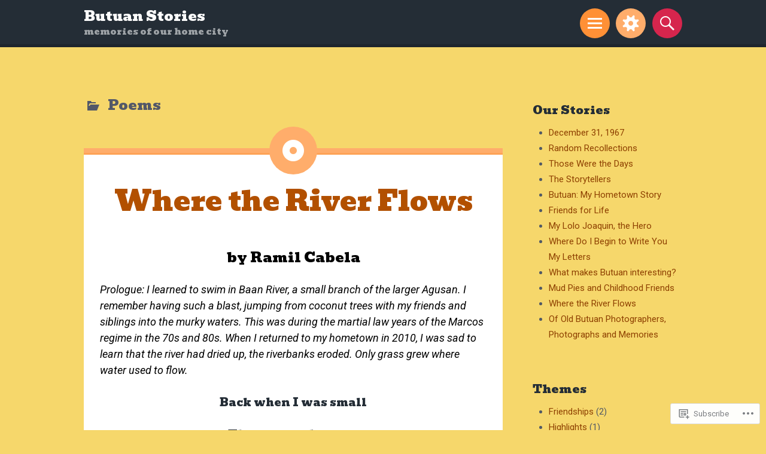

--- FILE ---
content_type: text/html; charset=UTF-8
request_url: https://butuanstories.com/category/poems/
body_size: 18230
content:
<!DOCTYPE html>
<html lang="en">
<head>
<meta charset="UTF-8">
<meta name="viewport" content="width=device-width, initial-scale=1">
<link rel="profile" href="http://gmpg.org/xfn/11">
<link rel="pingback" href="https://butuanstories.com/xmlrpc.php">

<title>Poems &#8211; Butuan Stories</title>
<script type="text/javascript">
  WebFontConfig = {"google":{"families":["Bevan:r:latin,latin-ext","Roboto:r,i,b,bi:latin,latin-ext"]},"api_url":"https:\/\/fonts-api.wp.com\/css"};
  (function() {
    var wf = document.createElement('script');
    wf.src = '/wp-content/plugins/custom-fonts/js/webfont.js';
    wf.type = 'text/javascript';
    wf.async = 'true';
    var s = document.getElementsByTagName('script')[0];
    s.parentNode.insertBefore(wf, s);
	})();
</script><style id="jetpack-custom-fonts-css">.wf-active body{font-family:"Roboto",sans-serif}.wf-active button, .wf-active input, .wf-active select, .wf-active textarea{font-family:"Roboto",sans-serif}.wf-active h1{font-family:"Bevan",sans-serif;font-style:normal;font-weight:400}.wf-active .site-title{font-style:normal;font-weight:400}.wf-active .site-description{font-family:"Bevan",sans-serif;font-style:normal;font-weight:400}.wf-active h2{font-family:"Bevan",sans-serif;font-style:normal;font-weight:400}.wf-active h3{font-family:"Bevan",sans-serif;font-style:normal;font-weight:400}.wf-active h4{font-family:"Bevan",sans-serif;font-style:normal;font-weight:400}.wf-active h5{font-family:"Bevan",sans-serif;font-style:normal;font-weight:400}.wf-active h6{font-family:"Bevan",sans-serif;font-style:normal;font-weight:400}.wf-active h1{font-style:normal;font-weight:400}.wf-active h2{font-style:normal;font-weight:400}.wf-active h3{font-style:normal;font-weight:400}.wf-active h4{font-style:normal;font-weight:400}.wf-active h5{font-style:normal;font-weight:400}.wf-active h6{font-style:normal;font-weight:400}.wf-active blockquote{font-family:"Bevan",sans-serif;font-style:normal;font-weight:400}.wf-active blockquote blockquote{font-style:normal;font-weight:400}</style>
<meta name='robots' content='max-image-preview:large' />

<!-- Async WordPress.com Remote Login -->
<script id="wpcom_remote_login_js">
var wpcom_remote_login_extra_auth = '';
function wpcom_remote_login_remove_dom_node_id( element_id ) {
	var dom_node = document.getElementById( element_id );
	if ( dom_node ) { dom_node.parentNode.removeChild( dom_node ); }
}
function wpcom_remote_login_remove_dom_node_classes( class_name ) {
	var dom_nodes = document.querySelectorAll( '.' + class_name );
	for ( var i = 0; i < dom_nodes.length; i++ ) {
		dom_nodes[ i ].parentNode.removeChild( dom_nodes[ i ] );
	}
}
function wpcom_remote_login_final_cleanup() {
	wpcom_remote_login_remove_dom_node_classes( "wpcom_remote_login_msg" );
	wpcom_remote_login_remove_dom_node_id( "wpcom_remote_login_key" );
	wpcom_remote_login_remove_dom_node_id( "wpcom_remote_login_validate" );
	wpcom_remote_login_remove_dom_node_id( "wpcom_remote_login_js" );
	wpcom_remote_login_remove_dom_node_id( "wpcom_request_access_iframe" );
	wpcom_remote_login_remove_dom_node_id( "wpcom_request_access_styles" );
}

// Watch for messages back from the remote login
window.addEventListener( "message", function( e ) {
	if ( e.origin === "https://r-login.wordpress.com" ) {
		var data = {};
		try {
			data = JSON.parse( e.data );
		} catch( e ) {
			wpcom_remote_login_final_cleanup();
			return;
		}

		if ( data.msg === 'LOGIN' ) {
			// Clean up the login check iframe
			wpcom_remote_login_remove_dom_node_id( "wpcom_remote_login_key" );

			var id_regex = new RegExp( /^[0-9]+$/ );
			var token_regex = new RegExp( /^.*|.*|.*$/ );
			if (
				token_regex.test( data.token )
				&& id_regex.test( data.wpcomid )
			) {
				// We have everything we need to ask for a login
				var script = document.createElement( "script" );
				script.setAttribute( "id", "wpcom_remote_login_validate" );
				script.src = '/remote-login.php?wpcom_remote_login=validate'
					+ '&wpcomid=' + data.wpcomid
					+ '&token=' + encodeURIComponent( data.token )
					+ '&host=' + window.location.protocol
					+ '//' + window.location.hostname
					+ '&postid=2'
					+ '&is_singular=';
				document.body.appendChild( script );
			}

			return;
		}

		// Safari ITP, not logged in, so redirect
		if ( data.msg === 'LOGIN-REDIRECT' ) {
			window.location = 'https://wordpress.com/log-in?redirect_to=' + window.location.href;
			return;
		}

		// Safari ITP, storage access failed, remove the request
		if ( data.msg === 'LOGIN-REMOVE' ) {
			var css_zap = 'html { -webkit-transition: margin-top 1s; transition: margin-top 1s; } /* 9001 */ html { margin-top: 0 !important; } * html body { margin-top: 0 !important; } @media screen and ( max-width: 782px ) { html { margin-top: 0 !important; } * html body { margin-top: 0 !important; } }';
			var style_zap = document.createElement( 'style' );
			style_zap.type = 'text/css';
			style_zap.appendChild( document.createTextNode( css_zap ) );
			document.body.appendChild( style_zap );

			var e = document.getElementById( 'wpcom_request_access_iframe' );
			e.parentNode.removeChild( e );

			document.cookie = 'wordpress_com_login_access=denied; path=/; max-age=31536000';

			return;
		}

		// Safari ITP
		if ( data.msg === 'REQUEST_ACCESS' ) {
			console.log( 'request access: safari' );

			// Check ITP iframe enable/disable knob
			if ( wpcom_remote_login_extra_auth !== 'safari_itp_iframe' ) {
				return;
			}

			// If we are in a "private window" there is no ITP.
			var private_window = false;
			try {
				var opendb = window.openDatabase( null, null, null, null );
			} catch( e ) {
				private_window = true;
			}

			if ( private_window ) {
				console.log( 'private window' );
				return;
			}

			var iframe = document.createElement( 'iframe' );
			iframe.id = 'wpcom_request_access_iframe';
			iframe.setAttribute( 'scrolling', 'no' );
			iframe.setAttribute( 'sandbox', 'allow-storage-access-by-user-activation allow-scripts allow-same-origin allow-top-navigation-by-user-activation' );
			iframe.src = 'https://r-login.wordpress.com/remote-login.php?wpcom_remote_login=request_access&origin=' + encodeURIComponent( data.origin ) + '&wpcomid=' + encodeURIComponent( data.wpcomid );

			var css = 'html { -webkit-transition: margin-top 1s; transition: margin-top 1s; } /* 9001 */ html { margin-top: 46px !important; } * html body { margin-top: 46px !important; } @media screen and ( max-width: 660px ) { html { margin-top: 71px !important; } * html body { margin-top: 71px !important; } #wpcom_request_access_iframe { display: block; height: 71px !important; } } #wpcom_request_access_iframe { border: 0px; height: 46px; position: fixed; top: 0; left: 0; width: 100%; min-width: 100%; z-index: 99999; background: #23282d; } ';

			var style = document.createElement( 'style' );
			style.type = 'text/css';
			style.id = 'wpcom_request_access_styles';
			style.appendChild( document.createTextNode( css ) );
			document.body.appendChild( style );

			document.body.appendChild( iframe );
		}

		if ( data.msg === 'DONE' ) {
			wpcom_remote_login_final_cleanup();
		}
	}
}, false );

// Inject the remote login iframe after the page has had a chance to load
// more critical resources
window.addEventListener( "DOMContentLoaded", function( e ) {
	var iframe = document.createElement( "iframe" );
	iframe.style.display = "none";
	iframe.setAttribute( "scrolling", "no" );
	iframe.setAttribute( "id", "wpcom_remote_login_key" );
	iframe.src = "https://r-login.wordpress.com/remote-login.php"
		+ "?wpcom_remote_login=key"
		+ "&origin=aHR0cHM6Ly9idXR1YW5zdG9yaWVzLmNvbQ%3D%3D"
		+ "&wpcomid=88910796"
		+ "&time=" + Math.floor( Date.now() / 1000 );
	document.body.appendChild( iframe );
}, false );
</script>
<link rel='dns-prefetch' href='//s0.wp.com' />
<link rel="alternate" type="application/rss+xml" title="Butuan Stories &raquo; Feed" href="https://butuanstories.com/feed/" />
<link rel="alternate" type="application/rss+xml" title="Butuan Stories &raquo; Comments Feed" href="https://butuanstories.com/comments/feed/" />
<link rel="alternate" type="application/rss+xml" title="Butuan Stories &raquo; Poems Category Feed" href="https://butuanstories.com/category/poems/feed/" />
	<script type="text/javascript">
		/* <![CDATA[ */
		function addLoadEvent(func) {
			var oldonload = window.onload;
			if (typeof window.onload != 'function') {
				window.onload = func;
			} else {
				window.onload = function () {
					oldonload();
					func();
				}
			}
		}
		/* ]]> */
	</script>
	<style id='wp-emoji-styles-inline-css'>

	img.wp-smiley, img.emoji {
		display: inline !important;
		border: none !important;
		box-shadow: none !important;
		height: 1em !important;
		width: 1em !important;
		margin: 0 0.07em !important;
		vertical-align: -0.1em !important;
		background: none !important;
		padding: 0 !important;
	}
/*# sourceURL=wp-emoji-styles-inline-css */
</style>
<link crossorigin='anonymous' rel='stylesheet' id='all-css-2-1' href='/wp-content/plugins/gutenberg-core/v22.2.0/build/styles/block-library/style.css?m=1764855221i&cssminify=yes' type='text/css' media='all' />
<style id='wp-block-library-inline-css'>
.has-text-align-justify {
	text-align:justify;
}
.has-text-align-justify{text-align:justify;}

/*# sourceURL=wp-block-library-inline-css */
</style><style id='global-styles-inline-css'>
:root{--wp--preset--aspect-ratio--square: 1;--wp--preset--aspect-ratio--4-3: 4/3;--wp--preset--aspect-ratio--3-4: 3/4;--wp--preset--aspect-ratio--3-2: 3/2;--wp--preset--aspect-ratio--2-3: 2/3;--wp--preset--aspect-ratio--16-9: 16/9;--wp--preset--aspect-ratio--9-16: 9/16;--wp--preset--color--black: #000000;--wp--preset--color--cyan-bluish-gray: #abb8c3;--wp--preset--color--white: #ffffff;--wp--preset--color--pale-pink: #f78da7;--wp--preset--color--vivid-red: #cf2e2e;--wp--preset--color--luminous-vivid-orange: #ff6900;--wp--preset--color--luminous-vivid-amber: #fcb900;--wp--preset--color--light-green-cyan: #7bdcb5;--wp--preset--color--vivid-green-cyan: #00d084;--wp--preset--color--pale-cyan-blue: #8ed1fc;--wp--preset--color--vivid-cyan-blue: #0693e3;--wp--preset--color--vivid-purple: #9b51e0;--wp--preset--gradient--vivid-cyan-blue-to-vivid-purple: linear-gradient(135deg,rgb(6,147,227) 0%,rgb(155,81,224) 100%);--wp--preset--gradient--light-green-cyan-to-vivid-green-cyan: linear-gradient(135deg,rgb(122,220,180) 0%,rgb(0,208,130) 100%);--wp--preset--gradient--luminous-vivid-amber-to-luminous-vivid-orange: linear-gradient(135deg,rgb(252,185,0) 0%,rgb(255,105,0) 100%);--wp--preset--gradient--luminous-vivid-orange-to-vivid-red: linear-gradient(135deg,rgb(255,105,0) 0%,rgb(207,46,46) 100%);--wp--preset--gradient--very-light-gray-to-cyan-bluish-gray: linear-gradient(135deg,rgb(238,238,238) 0%,rgb(169,184,195) 100%);--wp--preset--gradient--cool-to-warm-spectrum: linear-gradient(135deg,rgb(74,234,220) 0%,rgb(151,120,209) 20%,rgb(207,42,186) 40%,rgb(238,44,130) 60%,rgb(251,105,98) 80%,rgb(254,248,76) 100%);--wp--preset--gradient--blush-light-purple: linear-gradient(135deg,rgb(255,206,236) 0%,rgb(152,150,240) 100%);--wp--preset--gradient--blush-bordeaux: linear-gradient(135deg,rgb(254,205,165) 0%,rgb(254,45,45) 50%,rgb(107,0,62) 100%);--wp--preset--gradient--luminous-dusk: linear-gradient(135deg,rgb(255,203,112) 0%,rgb(199,81,192) 50%,rgb(65,88,208) 100%);--wp--preset--gradient--pale-ocean: linear-gradient(135deg,rgb(255,245,203) 0%,rgb(182,227,212) 50%,rgb(51,167,181) 100%);--wp--preset--gradient--electric-grass: linear-gradient(135deg,rgb(202,248,128) 0%,rgb(113,206,126) 100%);--wp--preset--gradient--midnight: linear-gradient(135deg,rgb(2,3,129) 0%,rgb(40,116,252) 100%);--wp--preset--font-size--small: 13px;--wp--preset--font-size--medium: 20px;--wp--preset--font-size--large: 36px;--wp--preset--font-size--x-large: 42px;--wp--preset--font-family--albert-sans: 'Albert Sans', sans-serif;--wp--preset--font-family--alegreya: Alegreya, serif;--wp--preset--font-family--arvo: Arvo, serif;--wp--preset--font-family--bodoni-moda: 'Bodoni Moda', serif;--wp--preset--font-family--bricolage-grotesque: 'Bricolage Grotesque', sans-serif;--wp--preset--font-family--cabin: Cabin, sans-serif;--wp--preset--font-family--chivo: Chivo, sans-serif;--wp--preset--font-family--commissioner: Commissioner, sans-serif;--wp--preset--font-family--cormorant: Cormorant, serif;--wp--preset--font-family--courier-prime: 'Courier Prime', monospace;--wp--preset--font-family--crimson-pro: 'Crimson Pro', serif;--wp--preset--font-family--dm-mono: 'DM Mono', monospace;--wp--preset--font-family--dm-sans: 'DM Sans', sans-serif;--wp--preset--font-family--dm-serif-display: 'DM Serif Display', serif;--wp--preset--font-family--domine: Domine, serif;--wp--preset--font-family--eb-garamond: 'EB Garamond', serif;--wp--preset--font-family--epilogue: Epilogue, sans-serif;--wp--preset--font-family--fahkwang: Fahkwang, sans-serif;--wp--preset--font-family--figtree: Figtree, sans-serif;--wp--preset--font-family--fira-sans: 'Fira Sans', sans-serif;--wp--preset--font-family--fjalla-one: 'Fjalla One', sans-serif;--wp--preset--font-family--fraunces: Fraunces, serif;--wp--preset--font-family--gabarito: Gabarito, system-ui;--wp--preset--font-family--ibm-plex-mono: 'IBM Plex Mono', monospace;--wp--preset--font-family--ibm-plex-sans: 'IBM Plex Sans', sans-serif;--wp--preset--font-family--ibarra-real-nova: 'Ibarra Real Nova', serif;--wp--preset--font-family--instrument-serif: 'Instrument Serif', serif;--wp--preset--font-family--inter: Inter, sans-serif;--wp--preset--font-family--josefin-sans: 'Josefin Sans', sans-serif;--wp--preset--font-family--jost: Jost, sans-serif;--wp--preset--font-family--libre-baskerville: 'Libre Baskerville', serif;--wp--preset--font-family--libre-franklin: 'Libre Franklin', sans-serif;--wp--preset--font-family--literata: Literata, serif;--wp--preset--font-family--lora: Lora, serif;--wp--preset--font-family--merriweather: Merriweather, serif;--wp--preset--font-family--montserrat: Montserrat, sans-serif;--wp--preset--font-family--newsreader: Newsreader, serif;--wp--preset--font-family--noto-sans-mono: 'Noto Sans Mono', sans-serif;--wp--preset--font-family--nunito: Nunito, sans-serif;--wp--preset--font-family--open-sans: 'Open Sans', sans-serif;--wp--preset--font-family--overpass: Overpass, sans-serif;--wp--preset--font-family--pt-serif: 'PT Serif', serif;--wp--preset--font-family--petrona: Petrona, serif;--wp--preset--font-family--piazzolla: Piazzolla, serif;--wp--preset--font-family--playfair-display: 'Playfair Display', serif;--wp--preset--font-family--plus-jakarta-sans: 'Plus Jakarta Sans', sans-serif;--wp--preset--font-family--poppins: Poppins, sans-serif;--wp--preset--font-family--raleway: Raleway, sans-serif;--wp--preset--font-family--roboto: Roboto, sans-serif;--wp--preset--font-family--roboto-slab: 'Roboto Slab', serif;--wp--preset--font-family--rubik: Rubik, sans-serif;--wp--preset--font-family--rufina: Rufina, serif;--wp--preset--font-family--sora: Sora, sans-serif;--wp--preset--font-family--source-sans-3: 'Source Sans 3', sans-serif;--wp--preset--font-family--source-serif-4: 'Source Serif 4', serif;--wp--preset--font-family--space-mono: 'Space Mono', monospace;--wp--preset--font-family--syne: Syne, sans-serif;--wp--preset--font-family--texturina: Texturina, serif;--wp--preset--font-family--urbanist: Urbanist, sans-serif;--wp--preset--font-family--work-sans: 'Work Sans', sans-serif;--wp--preset--spacing--20: 0.44rem;--wp--preset--spacing--30: 0.67rem;--wp--preset--spacing--40: 1rem;--wp--preset--spacing--50: 1.5rem;--wp--preset--spacing--60: 2.25rem;--wp--preset--spacing--70: 3.38rem;--wp--preset--spacing--80: 5.06rem;--wp--preset--shadow--natural: 6px 6px 9px rgba(0, 0, 0, 0.2);--wp--preset--shadow--deep: 12px 12px 50px rgba(0, 0, 0, 0.4);--wp--preset--shadow--sharp: 6px 6px 0px rgba(0, 0, 0, 0.2);--wp--preset--shadow--outlined: 6px 6px 0px -3px rgb(255, 255, 255), 6px 6px rgb(0, 0, 0);--wp--preset--shadow--crisp: 6px 6px 0px rgb(0, 0, 0);}:where(.is-layout-flex){gap: 0.5em;}:where(.is-layout-grid){gap: 0.5em;}body .is-layout-flex{display: flex;}.is-layout-flex{flex-wrap: wrap;align-items: center;}.is-layout-flex > :is(*, div){margin: 0;}body .is-layout-grid{display: grid;}.is-layout-grid > :is(*, div){margin: 0;}:where(.wp-block-columns.is-layout-flex){gap: 2em;}:where(.wp-block-columns.is-layout-grid){gap: 2em;}:where(.wp-block-post-template.is-layout-flex){gap: 1.25em;}:where(.wp-block-post-template.is-layout-grid){gap: 1.25em;}.has-black-color{color: var(--wp--preset--color--black) !important;}.has-cyan-bluish-gray-color{color: var(--wp--preset--color--cyan-bluish-gray) !important;}.has-white-color{color: var(--wp--preset--color--white) !important;}.has-pale-pink-color{color: var(--wp--preset--color--pale-pink) !important;}.has-vivid-red-color{color: var(--wp--preset--color--vivid-red) !important;}.has-luminous-vivid-orange-color{color: var(--wp--preset--color--luminous-vivid-orange) !important;}.has-luminous-vivid-amber-color{color: var(--wp--preset--color--luminous-vivid-amber) !important;}.has-light-green-cyan-color{color: var(--wp--preset--color--light-green-cyan) !important;}.has-vivid-green-cyan-color{color: var(--wp--preset--color--vivid-green-cyan) !important;}.has-pale-cyan-blue-color{color: var(--wp--preset--color--pale-cyan-blue) !important;}.has-vivid-cyan-blue-color{color: var(--wp--preset--color--vivid-cyan-blue) !important;}.has-vivid-purple-color{color: var(--wp--preset--color--vivid-purple) !important;}.has-black-background-color{background-color: var(--wp--preset--color--black) !important;}.has-cyan-bluish-gray-background-color{background-color: var(--wp--preset--color--cyan-bluish-gray) !important;}.has-white-background-color{background-color: var(--wp--preset--color--white) !important;}.has-pale-pink-background-color{background-color: var(--wp--preset--color--pale-pink) !important;}.has-vivid-red-background-color{background-color: var(--wp--preset--color--vivid-red) !important;}.has-luminous-vivid-orange-background-color{background-color: var(--wp--preset--color--luminous-vivid-orange) !important;}.has-luminous-vivid-amber-background-color{background-color: var(--wp--preset--color--luminous-vivid-amber) !important;}.has-light-green-cyan-background-color{background-color: var(--wp--preset--color--light-green-cyan) !important;}.has-vivid-green-cyan-background-color{background-color: var(--wp--preset--color--vivid-green-cyan) !important;}.has-pale-cyan-blue-background-color{background-color: var(--wp--preset--color--pale-cyan-blue) !important;}.has-vivid-cyan-blue-background-color{background-color: var(--wp--preset--color--vivid-cyan-blue) !important;}.has-vivid-purple-background-color{background-color: var(--wp--preset--color--vivid-purple) !important;}.has-black-border-color{border-color: var(--wp--preset--color--black) !important;}.has-cyan-bluish-gray-border-color{border-color: var(--wp--preset--color--cyan-bluish-gray) !important;}.has-white-border-color{border-color: var(--wp--preset--color--white) !important;}.has-pale-pink-border-color{border-color: var(--wp--preset--color--pale-pink) !important;}.has-vivid-red-border-color{border-color: var(--wp--preset--color--vivid-red) !important;}.has-luminous-vivid-orange-border-color{border-color: var(--wp--preset--color--luminous-vivid-orange) !important;}.has-luminous-vivid-amber-border-color{border-color: var(--wp--preset--color--luminous-vivid-amber) !important;}.has-light-green-cyan-border-color{border-color: var(--wp--preset--color--light-green-cyan) !important;}.has-vivid-green-cyan-border-color{border-color: var(--wp--preset--color--vivid-green-cyan) !important;}.has-pale-cyan-blue-border-color{border-color: var(--wp--preset--color--pale-cyan-blue) !important;}.has-vivid-cyan-blue-border-color{border-color: var(--wp--preset--color--vivid-cyan-blue) !important;}.has-vivid-purple-border-color{border-color: var(--wp--preset--color--vivid-purple) !important;}.has-vivid-cyan-blue-to-vivid-purple-gradient-background{background: var(--wp--preset--gradient--vivid-cyan-blue-to-vivid-purple) !important;}.has-light-green-cyan-to-vivid-green-cyan-gradient-background{background: var(--wp--preset--gradient--light-green-cyan-to-vivid-green-cyan) !important;}.has-luminous-vivid-amber-to-luminous-vivid-orange-gradient-background{background: var(--wp--preset--gradient--luminous-vivid-amber-to-luminous-vivid-orange) !important;}.has-luminous-vivid-orange-to-vivid-red-gradient-background{background: var(--wp--preset--gradient--luminous-vivid-orange-to-vivid-red) !important;}.has-very-light-gray-to-cyan-bluish-gray-gradient-background{background: var(--wp--preset--gradient--very-light-gray-to-cyan-bluish-gray) !important;}.has-cool-to-warm-spectrum-gradient-background{background: var(--wp--preset--gradient--cool-to-warm-spectrum) !important;}.has-blush-light-purple-gradient-background{background: var(--wp--preset--gradient--blush-light-purple) !important;}.has-blush-bordeaux-gradient-background{background: var(--wp--preset--gradient--blush-bordeaux) !important;}.has-luminous-dusk-gradient-background{background: var(--wp--preset--gradient--luminous-dusk) !important;}.has-pale-ocean-gradient-background{background: var(--wp--preset--gradient--pale-ocean) !important;}.has-electric-grass-gradient-background{background: var(--wp--preset--gradient--electric-grass) !important;}.has-midnight-gradient-background{background: var(--wp--preset--gradient--midnight) !important;}.has-small-font-size{font-size: var(--wp--preset--font-size--small) !important;}.has-medium-font-size{font-size: var(--wp--preset--font-size--medium) !important;}.has-large-font-size{font-size: var(--wp--preset--font-size--large) !important;}.has-x-large-font-size{font-size: var(--wp--preset--font-size--x-large) !important;}.has-albert-sans-font-family{font-family: var(--wp--preset--font-family--albert-sans) !important;}.has-alegreya-font-family{font-family: var(--wp--preset--font-family--alegreya) !important;}.has-arvo-font-family{font-family: var(--wp--preset--font-family--arvo) !important;}.has-bodoni-moda-font-family{font-family: var(--wp--preset--font-family--bodoni-moda) !important;}.has-bricolage-grotesque-font-family{font-family: var(--wp--preset--font-family--bricolage-grotesque) !important;}.has-cabin-font-family{font-family: var(--wp--preset--font-family--cabin) !important;}.has-chivo-font-family{font-family: var(--wp--preset--font-family--chivo) !important;}.has-commissioner-font-family{font-family: var(--wp--preset--font-family--commissioner) !important;}.has-cormorant-font-family{font-family: var(--wp--preset--font-family--cormorant) !important;}.has-courier-prime-font-family{font-family: var(--wp--preset--font-family--courier-prime) !important;}.has-crimson-pro-font-family{font-family: var(--wp--preset--font-family--crimson-pro) !important;}.has-dm-mono-font-family{font-family: var(--wp--preset--font-family--dm-mono) !important;}.has-dm-sans-font-family{font-family: var(--wp--preset--font-family--dm-sans) !important;}.has-dm-serif-display-font-family{font-family: var(--wp--preset--font-family--dm-serif-display) !important;}.has-domine-font-family{font-family: var(--wp--preset--font-family--domine) !important;}.has-eb-garamond-font-family{font-family: var(--wp--preset--font-family--eb-garamond) !important;}.has-epilogue-font-family{font-family: var(--wp--preset--font-family--epilogue) !important;}.has-fahkwang-font-family{font-family: var(--wp--preset--font-family--fahkwang) !important;}.has-figtree-font-family{font-family: var(--wp--preset--font-family--figtree) !important;}.has-fira-sans-font-family{font-family: var(--wp--preset--font-family--fira-sans) !important;}.has-fjalla-one-font-family{font-family: var(--wp--preset--font-family--fjalla-one) !important;}.has-fraunces-font-family{font-family: var(--wp--preset--font-family--fraunces) !important;}.has-gabarito-font-family{font-family: var(--wp--preset--font-family--gabarito) !important;}.has-ibm-plex-mono-font-family{font-family: var(--wp--preset--font-family--ibm-plex-mono) !important;}.has-ibm-plex-sans-font-family{font-family: var(--wp--preset--font-family--ibm-plex-sans) !important;}.has-ibarra-real-nova-font-family{font-family: var(--wp--preset--font-family--ibarra-real-nova) !important;}.has-instrument-serif-font-family{font-family: var(--wp--preset--font-family--instrument-serif) !important;}.has-inter-font-family{font-family: var(--wp--preset--font-family--inter) !important;}.has-josefin-sans-font-family{font-family: var(--wp--preset--font-family--josefin-sans) !important;}.has-jost-font-family{font-family: var(--wp--preset--font-family--jost) !important;}.has-libre-baskerville-font-family{font-family: var(--wp--preset--font-family--libre-baskerville) !important;}.has-libre-franklin-font-family{font-family: var(--wp--preset--font-family--libre-franklin) !important;}.has-literata-font-family{font-family: var(--wp--preset--font-family--literata) !important;}.has-lora-font-family{font-family: var(--wp--preset--font-family--lora) !important;}.has-merriweather-font-family{font-family: var(--wp--preset--font-family--merriweather) !important;}.has-montserrat-font-family{font-family: var(--wp--preset--font-family--montserrat) !important;}.has-newsreader-font-family{font-family: var(--wp--preset--font-family--newsreader) !important;}.has-noto-sans-mono-font-family{font-family: var(--wp--preset--font-family--noto-sans-mono) !important;}.has-nunito-font-family{font-family: var(--wp--preset--font-family--nunito) !important;}.has-open-sans-font-family{font-family: var(--wp--preset--font-family--open-sans) !important;}.has-overpass-font-family{font-family: var(--wp--preset--font-family--overpass) !important;}.has-pt-serif-font-family{font-family: var(--wp--preset--font-family--pt-serif) !important;}.has-petrona-font-family{font-family: var(--wp--preset--font-family--petrona) !important;}.has-piazzolla-font-family{font-family: var(--wp--preset--font-family--piazzolla) !important;}.has-playfair-display-font-family{font-family: var(--wp--preset--font-family--playfair-display) !important;}.has-plus-jakarta-sans-font-family{font-family: var(--wp--preset--font-family--plus-jakarta-sans) !important;}.has-poppins-font-family{font-family: var(--wp--preset--font-family--poppins) !important;}.has-raleway-font-family{font-family: var(--wp--preset--font-family--raleway) !important;}.has-roboto-font-family{font-family: var(--wp--preset--font-family--roboto) !important;}.has-roboto-slab-font-family{font-family: var(--wp--preset--font-family--roboto-slab) !important;}.has-rubik-font-family{font-family: var(--wp--preset--font-family--rubik) !important;}.has-rufina-font-family{font-family: var(--wp--preset--font-family--rufina) !important;}.has-sora-font-family{font-family: var(--wp--preset--font-family--sora) !important;}.has-source-sans-3-font-family{font-family: var(--wp--preset--font-family--source-sans-3) !important;}.has-source-serif-4-font-family{font-family: var(--wp--preset--font-family--source-serif-4) !important;}.has-space-mono-font-family{font-family: var(--wp--preset--font-family--space-mono) !important;}.has-syne-font-family{font-family: var(--wp--preset--font-family--syne) !important;}.has-texturina-font-family{font-family: var(--wp--preset--font-family--texturina) !important;}.has-urbanist-font-family{font-family: var(--wp--preset--font-family--urbanist) !important;}.has-work-sans-font-family{font-family: var(--wp--preset--font-family--work-sans) !important;}
/*# sourceURL=global-styles-inline-css */
</style>

<style id='classic-theme-styles-inline-css'>
/*! This file is auto-generated */
.wp-block-button__link{color:#fff;background-color:#32373c;border-radius:9999px;box-shadow:none;text-decoration:none;padding:calc(.667em + 2px) calc(1.333em + 2px);font-size:1.125em}.wp-block-file__button{background:#32373c;color:#fff;text-decoration:none}
/*# sourceURL=/wp-includes/css/classic-themes.min.css */
</style>
<link crossorigin='anonymous' rel='stylesheet' id='all-css-4-1' href='/_static/??-eJyNkFtOAzEMRTeEx5rSUvhALKVKUhPc5qXYoWL3uICgCDTwY/la9/[base64]&cssminify=yes' type='text/css' media='all' />
<link crossorigin='anonymous' rel='stylesheet' id='print-css-5-1' href='/wp-content/mu-plugins/global-print/global-print.css?m=1465851035i&cssminify=yes' type='text/css' media='print' />
<style id='jetpack-global-styles-frontend-style-inline-css'>
:root { --font-headings: unset; --font-base: unset; --font-headings-default: -apple-system,BlinkMacSystemFont,"Segoe UI",Roboto,Oxygen-Sans,Ubuntu,Cantarell,"Helvetica Neue",sans-serif; --font-base-default: -apple-system,BlinkMacSystemFont,"Segoe UI",Roboto,Oxygen-Sans,Ubuntu,Cantarell,"Helvetica Neue",sans-serif;}
/*# sourceURL=jetpack-global-styles-frontend-style-inline-css */
</style>
<link crossorigin='anonymous' rel='stylesheet' id='all-css-8-1' href='/wp-content/themes/h4/global.css?m=1420737423i&cssminify=yes' type='text/css' media='all' />
<script type="text/javascript" id="wpcom-actionbar-placeholder-js-extra">
/* <![CDATA[ */
var actionbardata = {"siteID":"88910796","postID":"0","siteURL":"https://butuanstories.com","xhrURL":"https://butuanstories.com/wp-admin/admin-ajax.php","nonce":"a1fa0fa1af","isLoggedIn":"","statusMessage":"","subsEmailDefault":"instantly","proxyScriptUrl":"https://s0.wp.com/wp-content/js/wpcom-proxy-request.js?m=1513050504i&amp;ver=20211021","i18n":{"followedText":"New posts from this site will now appear in your \u003Ca href=\"https://wordpress.com/reader\"\u003EReader\u003C/a\u003E","foldBar":"Collapse this bar","unfoldBar":"Expand this bar","shortLinkCopied":"Shortlink copied to clipboard."}};
//# sourceURL=wpcom-actionbar-placeholder-js-extra
/* ]]> */
</script>
<script type="text/javascript" id="jetpack-mu-wpcom-settings-js-before">
/* <![CDATA[ */
var JETPACK_MU_WPCOM_SETTINGS = {"assetsUrl":"https://s0.wp.com/wp-content/mu-plugins/jetpack-mu-wpcom-plugin/sun/jetpack_vendor/automattic/jetpack-mu-wpcom/src/build/"};
//# sourceURL=jetpack-mu-wpcom-settings-js-before
/* ]]> */
</script>
<script crossorigin='anonymous' type='text/javascript'  src='/_static/??-eJzTLy/QTc7PK0nNK9HPKtYvyinRLSjKr6jUyyrW0QfKZeYl55SmpBaDJLMKS1OLKqGUXm5mHkFFurmZ6UWJJalQxfa5tobmRgamxgZmFpZZACbyLJI='></script>
<script type="text/javascript" id="rlt-proxy-js-after">
/* <![CDATA[ */
	rltInitialize( {"token":null,"iframeOrigins":["https:\/\/widgets.wp.com"]} );
//# sourceURL=rlt-proxy-js-after
/* ]]> */
</script>
<link rel="EditURI" type="application/rsd+xml" title="RSD" href="https://butuanstories.wordpress.com/xmlrpc.php?rsd" />
<meta name="generator" content="WordPress.com" />

<!-- Jetpack Open Graph Tags -->
<meta property="og:type" content="website" />
<meta property="og:title" content="Poems &#8211; Butuan Stories" />
<meta property="og:url" content="https://butuanstories.com/category/poems/" />
<meta property="og:site_name" content="Butuan Stories" />
<meta property="og:image" content="https://s0.wp.com/i/blank.jpg?m=1383295312i" />
<meta property="og:image:width" content="200" />
<meta property="og:image:height" content="200" />
<meta property="og:image:alt" content="" />
<meta property="og:locale" content="en_US" />

<!-- End Jetpack Open Graph Tags -->
<link rel="shortcut icon" type="image/x-icon" href="https://s0.wp.com/i/favicon.ico?m=1713425267i" sizes="16x16 24x24 32x32 48x48" />
<link rel="icon" type="image/x-icon" href="https://s0.wp.com/i/favicon.ico?m=1713425267i" sizes="16x16 24x24 32x32 48x48" />
<link rel="apple-touch-icon" href="https://s0.wp.com/i/webclip.png?m=1713868326i" />
<link rel='openid.server' href='https://butuanstories.com/?openidserver=1' />
<link rel='openid.delegate' href='https://butuanstories.com/' />
<link rel="search" type="application/opensearchdescription+xml" href="https://butuanstories.com/osd.xml" title="Butuan Stories" />
<link rel="search" type="application/opensearchdescription+xml" href="https://s1.wp.com/opensearch.xml" title="WordPress.com" />
<meta name="theme-color" content="#f6d76b" />
<style type="text/css">.recentcomments a{display:inline !important;padding:0 !important;margin:0 !important;}</style>		<style type="text/css">
			.recentcomments a {
				display: inline !important;
				padding: 0 !important;
				margin: 0 !important;
			}

			table.recentcommentsavatartop img.avatar, table.recentcommentsavatarend img.avatar {
				border: 0px;
				margin: 0;
			}

			table.recentcommentsavatartop a, table.recentcommentsavatarend a {
				border: 0px !important;
				background-color: transparent !important;
			}

			td.recentcommentsavatarend, td.recentcommentsavatartop {
				padding: 0px 0px 1px 0px;
				margin: 0px;
			}

			td.recentcommentstextend {
				border: none !important;
				padding: 0px 0px 2px 10px;
			}

			.rtl td.recentcommentstextend {
				padding: 0px 10px 2px 0px;
			}

			td.recentcommentstexttop {
				border: none;
				padding: 0px 0px 0px 10px;
			}

			.rtl td.recentcommentstexttop {
				padding: 0px 10px 0px 0px;
			}
		</style>
		<meta name="description" content="Posts about Poems written by butuanstories" />
<style type="text/css" id="custom-background-css">
body.custom-background { background-color: #f6d76b; }
</style>
	<style type="text/css" id="custom-colors-css">	div#respond,
	.comment-respond:after {
		border: 0 none !important;
	}
body { color: #656E7F;}
#secondary .widget { color: #515965;}
.page-title,.comments-title { color: #535868;}
.entry-meta, .entry-meta a, .entry-meta a:visited, .entry-meta a:hover, .pingback .edit-link, .pingback .edit-link:visited, .pingback .edit-link:hover, .trackback .edit-link, .trackback .edit-link:visited, .trackback .edit-link:hover, #cancel-comment-reply-link, #cancel-comment-reply-link:visited, #cancel-comment-reply-link:hover, .reply, .reply:visited, .reply:hover { color: #9BA2AF;}
h1,h2,h3,h4,h5,h6 { color: #242D36;}
#secondary .widget h1,#secondary .widget h2,#secondary .widget h3,#secondary .widget h4,#secondary .widget h5,#secondary .widget h6,.widget-title { color: #242D36;}
#tertiary .widget { color: #3A3A3A;}
.main-navigation a, .main-navigation a:visited,.main-navigation a:hover { color: #3A3A3A;}
.main-navigation ul ul a,.main-navigation ul ul a:hover,.main-navigation ul ul a:visited { color: #FFFFFF;}
.main-navigation .current_page_item > a, .main-navigation .current-menu-item > a,.main-navigation .current_page_item > a:visited, .main-navigation .current-menu-item > a:visited { color: #3A3A3A;}
.main-navigation ul .current_page_item > a, .main-navigation ul .current-menu-item > a { color: #FFFFFF;}
.panel .widget-area,.panel .widget-area .widget a,.panel .widget-area .widget .widget-title { color: #3A3A3A;}
.site-title a, .site-title a:visited { color: #FFFFFF;}
.site-footer a, .site-footer a:visited, .site-footer a:hover { color: #FFFFFF;}
.hentry.format-video:before,.hentry.format-audio:before { color: #FFFFFF;}
.hentry.format-link:before,.toggles #search-toggle:before,.panel#search-toggle-nav { color: #FFFFFF;}
.toggles #menu-toggle:before,.hentry:before,.page-links a:hover span.active-link,.page-links span.active-link,.panel#sidebar-toggle-nav,.page-links a span.active-link,.toggles #sidebar-toggle:before,.hentry.format-gallery:before, .hentry.format-aside:before { color: #FFFFFF;}
.toggles #social-links-toggle:before,.panel#social-links-toggle-nav,.hentry.sticky:before, .hentry.format-image:before { color: #FFFFFF;}
body { background-color: #F6D76B;}
#infinite-footer { background-color: #F6D76B;}
.panel#social-links-toggle-nav { background-color: #FF5475;}
.toggles #social-links-toggle:before { background-color: #FF5475;}
.panel#social-links-toggle-nav,.hentry.sticky:after, .hentry.format-image:after { border-color: #FF325B;}
.hentry.sticky, .hentry.format-image { border-color: #FF5475;}
.social-links a:before { color: #FF5475;}
.hentry.sticky:before, .hentry.format-image:before { background-color: #FF5475;}
.hentry.format-video:before,.hentry.format-audio:before { background-color: #FDEBA9;}
.hentry.format-video,.hentry.format-audio { border-color: #FDEBA9;}
.hentry.format-video:after,.hentry.format-audio:after { border-color: #FCE591;}
.comment-body,.comment-author .avatar-wrapper,.author-archives-header,.author-archives-img { border-color: #FDEBA9;}
.comment-body:after,.author-info:after { border-color: #FCE591;}
.site-content [class*="post-navigation"] a:before { background-color: #FDEBA9;}
.page-links a span.active-link,.toggles #sidebar-toggle:before,.hentry.format-gallery:before, .hentry.format-aside:before { background-color: #FFAD6B;}
.panel#sidebar-toggle-nav { background-color: #FFAD6B;}
.panel#sidebar-toggle-nav { border-color: #FEA256;}
.hentry.format-gallery, .hentry.format-aside { border-color: #FFAD6B;}
.hentry.format-gallery:after, .hentry.format-aside:after { border-color: #FEA256;}
.bypostauthor > .comment-body:after,.panel#menu-toggle-nav { border-color: #FF8928;}
.hentry { border-color: #FF9036;}
.milestone-countdown, .milestone-message { border-color: #FF9036;}
.panel#menu-toggle-nav { background-color: #FF9036;}
.hentry:after { border-color: #FF8928;}
.bypostauthor > .comment-body { border-color: #FF9036;}
.bypostauthor > .comment-body .comment-author:first-of-type .avatar-wrapper { border-color: #FF9036;}
.toggles #menu-toggle:before,.hentry:before,.page-links a:hover span.active-link,.page-links span.active-link { background-color: #FF9036;}
.entry-title { color: #B25000;}
a, a:visited,.entry-title a, .entry-title a:visited { color: #B25000;}
a:hover, a:focus, a:active { color: #B25000;}
#secondary .widget a { color: #8E4000;}
.comment-navigation a,.comment-navigation a:visited,.comment-navigation a:hover,.comment-navigation a:active,.comment-navigation a:focus { color: #8E4000;}
.hentry.format-link { border-color: #D6254D;}
.hentry.format-link:before,.toggles #search-toggle:before { background-color: #D6254D;}
.hentry.format-link:after { border-color: #C82248;}
.panel#search-toggle-nav { background-color: #D6254D;}
.panel#search-toggle-nav { border-color: #C82248;}
</style>
</head>

<body class="archive category category-poems category-423 custom-background wp-theme-pubsorbet customizer-styles-applied right-sidebar widgets-hidden jetpack-reblog-enabled custom-colors">
<div id="page" class="hfeed site">
		<header id="masthead" class="site-header" role="banner">
				<div class="site-header-wrapper">
			<div class="site-branding">
				<h1 class="site-title"><a href="https://butuanstories.com/" rel="home">Butuan Stories</a></h1>
				<h2 class="site-description">memories of our home city</h2>
			</div>

			<div class="toggles">
				<div id="menu-toggle" class="toggle" title="Menu"><span class="screen-reader-text">Menu</span></div>
									<div id="sidebar-toggle" class="toggle" title="Widgets"><span class="screen-reader-text">Widgets</span></div>
												<div id="search-toggle" class="toggle" title="Search"><span class="screen-reader-text">Search</span></div>
			</div>
		</div>
	</header><!-- #masthead -->
	<div id="menu-toggle-nav" class="panel">
		<nav id="site-navigation" class="main-navigation" role="navigation">
			<a class="skip-link screen-reader-text" href="#content">Skip to content</a>

			<div class="menu"><ul>
<li ><a href="https://butuanstories.com/">Home</a></li><li class="page_item page-item-64"><a href="https://butuanstories.com/contact-us/">Contact Us</a></li>
<li class="page_item page-item-134"><a href="https://butuanstories.com/storytellers-3/">Our Storytellers</a></li>
</ul></div>
		</nav><!-- #site-navigation -->
	</div>
				<div id="sidebar-toggle-nav" class="panel">
	<div class="widget-areas">
		<div class="widget-area">
			<aside id="search-3" class="widget widget_search"><form role="search" method="get" class="search-form" action="https://butuanstories.com/">
	<label>
		<span class="screen-reader-text">Search for:</span>
		<input type="search" class="search-field" placeholder="Search &hellip;" value="" name="s">
	</label>
	<input type="submit" class="search-submit" value="Search">
</form>
</aside>
		<aside id="recent-posts-3" class="widget widget_recent_entries">
		<h1 class="widget-title">Recent Posts</h1>
		<ul>
											<li>
					<a href="https://butuanstories.com/2020/12/08/december-31-1967/">December 31, 1967</a>
									</li>
											<li>
					<a href="https://butuanstories.com/2015/06/22/random-recollections/">Random Recollections</a>
									</li>
											<li>
					<a href="https://butuanstories.com/2015/05/27/those-were-the-days/">Those Were the&nbsp;Days</a>
									</li>
											<li>
					<a href="https://butuanstories.com/2015/05/26/the-storytellers/">The Storytellers</a>
									</li>
											<li>
					<a href="https://butuanstories.com/2015/05/23/butuan-my-hometown-story/">Butuan: My Hometown&nbsp;Story</a>
									</li>
					</ul>

		</aside><aside id="recent-comments-3" class="widget widget_recent_comments"><h1 class="widget-title">Recent Comments</h1>				<table class="recentcommentsavatar" cellspacing="0" cellpadding="0" border="0">
					<tr><td title="Gene Gayon" class="recentcommentsavatartop" style="height:48px; width:48px;"><img referrerpolicy="no-referrer" alt='Gene Gayon&#039;s avatar' src='https://0.gravatar.com/avatar/68e600abdcb1c8d08939264feb06cb480a2435b742c94d7fe89d0b49c164abc4?s=48&#038;d=identicon&#038;r=G' srcset='https://0.gravatar.com/avatar/68e600abdcb1c8d08939264feb06cb480a2435b742c94d7fe89d0b49c164abc4?s=48&#038;d=identicon&#038;r=G 1x, https://0.gravatar.com/avatar/68e600abdcb1c8d08939264feb06cb480a2435b742c94d7fe89d0b49c164abc4?s=72&#038;d=identicon&#038;r=G 1.5x, https://0.gravatar.com/avatar/68e600abdcb1c8d08939264feb06cb480a2435b742c94d7fe89d0b49c164abc4?s=96&#038;d=identicon&#038;r=G 2x, https://0.gravatar.com/avatar/68e600abdcb1c8d08939264feb06cb480a2435b742c94d7fe89d0b49c164abc4?s=144&#038;d=identicon&#038;r=G 3x, https://0.gravatar.com/avatar/68e600abdcb1c8d08939264feb06cb480a2435b742c94d7fe89d0b49c164abc4?s=192&#038;d=identicon&#038;r=G 4x' class='avatar avatar-48' height='48' width='48' loading='lazy' decoding='async' /></td><td class="recentcommentstexttop" style="">Gene Gayon on <a href="https://butuanstories.com/2015/04/08/photographs-and-memories/comment-page-1/#comment-52">Of Old Butuan Photographers, P&hellip;</a></td></tr><tr><td title="Jasper Caesar" class="recentcommentsavatarend" style="height:48px; width:48px;"><a href="http://jaspercaesar.blogspot.com" rel="nofollow"><img referrerpolicy="no-referrer" alt='Jasper Caesar&#039;s avatar' src='https://2.gravatar.com/avatar/51e0aea6ac4eef826821097e39df5f4470ced9d86ff2d6e6395fb9860071717a?s=48&#038;d=identicon&#038;r=G' srcset='https://2.gravatar.com/avatar/51e0aea6ac4eef826821097e39df5f4470ced9d86ff2d6e6395fb9860071717a?s=48&#038;d=identicon&#038;r=G 1x, https://2.gravatar.com/avatar/51e0aea6ac4eef826821097e39df5f4470ced9d86ff2d6e6395fb9860071717a?s=72&#038;d=identicon&#038;r=G 1.5x, https://2.gravatar.com/avatar/51e0aea6ac4eef826821097e39df5f4470ced9d86ff2d6e6395fb9860071717a?s=96&#038;d=identicon&#038;r=G 2x, https://2.gravatar.com/avatar/51e0aea6ac4eef826821097e39df5f4470ced9d86ff2d6e6395fb9860071717a?s=144&#038;d=identicon&#038;r=G 3x, https://2.gravatar.com/avatar/51e0aea6ac4eef826821097e39df5f4470ced9d86ff2d6e6395fb9860071717a?s=192&#038;d=identicon&#038;r=G 4x' class='avatar avatar-48' height='48' width='48' loading='lazy' decoding='async' /></a></td><td class="recentcommentstextend" style=""><a href="http://jaspercaesar.blogspot.com" rel="nofollow">Jasper Caesar</a> on <a href="https://butuanstories.com/2015/05/19/where-do-i-begin/comment-page-1/#comment-42">Where Do I Begin to Write You&hellip;</a></td></tr><tr><td title="tere" class="recentcommentsavatarend" style="height:48px; width:48px;"><img referrerpolicy="no-referrer" alt='tere&#039;s avatar' src='https://0.gravatar.com/avatar/6f4e81447c2b438e2a8d075e3409ff3267ff983fba6f7483862cc06594ab06ce?s=48&#038;d=identicon&#038;r=G' srcset='https://0.gravatar.com/avatar/6f4e81447c2b438e2a8d075e3409ff3267ff983fba6f7483862cc06594ab06ce?s=48&#038;d=identicon&#038;r=G 1x, https://0.gravatar.com/avatar/6f4e81447c2b438e2a8d075e3409ff3267ff983fba6f7483862cc06594ab06ce?s=72&#038;d=identicon&#038;r=G 1.5x, https://0.gravatar.com/avatar/6f4e81447c2b438e2a8d075e3409ff3267ff983fba6f7483862cc06594ab06ce?s=96&#038;d=identicon&#038;r=G 2x, https://0.gravatar.com/avatar/6f4e81447c2b438e2a8d075e3409ff3267ff983fba6f7483862cc06594ab06ce?s=144&#038;d=identicon&#038;r=G 3x, https://0.gravatar.com/avatar/6f4e81447c2b438e2a8d075e3409ff3267ff983fba6f7483862cc06594ab06ce?s=192&#038;d=identicon&#038;r=G 4x' class='avatar avatar-48' height='48' width='48' loading='lazy' decoding='async' /></td><td class="recentcommentstextend" style="">tere on <a href="https://butuanstories.com/2015/05/19/where-do-i-begin/comment-page-1/#comment-20">Where Do I Begin to Write You&hellip;</a></td></tr><tr><td title="Jasper Caesar" class="recentcommentsavatarend" style="height:48px; width:48px;"><a href="http://jaspercaesar.blogspot.com" rel="nofollow"><img referrerpolicy="no-referrer" alt='Jasper Caesar&#039;s avatar' src='https://2.gravatar.com/avatar/51e0aea6ac4eef826821097e39df5f4470ced9d86ff2d6e6395fb9860071717a?s=48&#038;d=identicon&#038;r=G' srcset='https://2.gravatar.com/avatar/51e0aea6ac4eef826821097e39df5f4470ced9d86ff2d6e6395fb9860071717a?s=48&#038;d=identicon&#038;r=G 1x, https://2.gravatar.com/avatar/51e0aea6ac4eef826821097e39df5f4470ced9d86ff2d6e6395fb9860071717a?s=72&#038;d=identicon&#038;r=G 1.5x, https://2.gravatar.com/avatar/51e0aea6ac4eef826821097e39df5f4470ced9d86ff2d6e6395fb9860071717a?s=96&#038;d=identicon&#038;r=G 2x, https://2.gravatar.com/avatar/51e0aea6ac4eef826821097e39df5f4470ced9d86ff2d6e6395fb9860071717a?s=144&#038;d=identicon&#038;r=G 3x, https://2.gravatar.com/avatar/51e0aea6ac4eef826821097e39df5f4470ced9d86ff2d6e6395fb9860071717a?s=192&#038;d=identicon&#038;r=G 4x' class='avatar avatar-48' height='48' width='48' loading='lazy' decoding='async' /></a></td><td class="recentcommentstextend" style=""><a href="http://jaspercaesar.blogspot.com" rel="nofollow">Jasper Caesar</a> on <a href="https://butuanstories.com/2015/05/19/where-do-i-begin/comment-page-1/#comment-19">Where Do I Begin to Write You&hellip;</a></td></tr><tr><td title="Jasper Caesar" class="recentcommentsavatarend" style="height:48px; width:48px;"><a href="http://jaspercaesar.blogspot.com" rel="nofollow"><img referrerpolicy="no-referrer" alt='Jasper Caesar&#039;s avatar' src='https://2.gravatar.com/avatar/51e0aea6ac4eef826821097e39df5f4470ced9d86ff2d6e6395fb9860071717a?s=48&#038;d=identicon&#038;r=G' srcset='https://2.gravatar.com/avatar/51e0aea6ac4eef826821097e39df5f4470ced9d86ff2d6e6395fb9860071717a?s=48&#038;d=identicon&#038;r=G 1x, https://2.gravatar.com/avatar/51e0aea6ac4eef826821097e39df5f4470ced9d86ff2d6e6395fb9860071717a?s=72&#038;d=identicon&#038;r=G 1.5x, https://2.gravatar.com/avatar/51e0aea6ac4eef826821097e39df5f4470ced9d86ff2d6e6395fb9860071717a?s=96&#038;d=identicon&#038;r=G 2x, https://2.gravatar.com/avatar/51e0aea6ac4eef826821097e39df5f4470ced9d86ff2d6e6395fb9860071717a?s=144&#038;d=identicon&#038;r=G 3x, https://2.gravatar.com/avatar/51e0aea6ac4eef826821097e39df5f4470ced9d86ff2d6e6395fb9860071717a?s=192&#038;d=identicon&#038;r=G 4x' class='avatar avatar-48' height='48' width='48' loading='lazy' decoding='async' /></a></td><td class="recentcommentstextend" style=""><a href="http://jaspercaesar.blogspot.com" rel="nofollow">Jasper Caesar</a> on <a href="https://butuanstories.com/2015/05/19/where-do-i-begin/comment-page-1/#comment-18">Where Do I Begin to Write You&hellip;</a></td></tr>				</table>
				</aside><aside id="archives-3" class="widget widget_archive"><h1 class="widget-title">Archives</h1>
			<ul>
					<li><a href='https://butuanstories.com/2020/12/'>December 2020</a></li>
	<li><a href='https://butuanstories.com/2015/06/'>June 2015</a></li>
	<li><a href='https://butuanstories.com/2015/05/'>May 2015</a></li>
	<li><a href='https://butuanstories.com/2015/04/'>April 2015</a></li>
			</ul>

			</aside><aside id="categories-3" class="widget widget_categories"><h1 class="widget-title">Categories</h1>
			<ul>
					<li class="cat-item cat-item-14724"><a href="https://butuanstories.com/category/friendships/">Friendships</a>
</li>
	<li class="cat-item cat-item-16817"><a href="https://butuanstories.com/category/highlights/">Highlights</a>
</li>
	<li class="cat-item cat-item-3869"><a href="https://butuanstories.com/category/memories/">Memories</a>
</li>
	<li class="cat-item cat-item-423 current-cat"><a aria-current="page" href="https://butuanstories.com/category/poems/">Poems</a>
</li>
	<li class="cat-item cat-item-169177028"><a href="https://butuanstories.com/category/story-catchers/">Story Catchers</a>
</li>
	<li class="cat-item cat-item-1"><a href="https://butuanstories.com/category/uncategorized/">Uncategorized</a>
</li>
			</ul>

			</aside><aside id="meta-3" class="widget widget_meta"><h1 class="widget-title">Meta</h1>
		<ul>
			<li><a class="click-register" href="https://wordpress.com/start?ref=wplogin">Create account</a></li>			<li><a href="https://butuanstories.wordpress.com/wp-login.php">Log in</a></li>
			<li><a href="https://butuanstories.com/feed/">Entries feed</a></li>
			<li><a href="https://butuanstories.com/comments/feed/">Comments feed</a></li>

			<li><a href="https://wordpress.com/" title="Powered by WordPress, state-of-the-art semantic personal publishing platform.">WordPress.com</a></li>
		</ul>

		</aside>		</div>
		<div class="widget-area">
					</div>
		<div class="widget-area">
					</div>
	</div>
</div>		<div id="search-toggle-nav" class="panel">
		<div class="search-wrapper">
			<form role="search" method="get" class="search-form" action="https://butuanstories.com/">
	<label>
		<span class="screen-reader-text">Search for:</span>
		<input type="search" class="search-field" placeholder="Search &hellip;" value="" name="s">
	</label>
	<input type="submit" class="search-submit" value="Search">
</form>
		</div>
	</div>
	<div id="content" class="site-content">

	<section id="primary" class="content-area">
		<main id="main" class="site-main" role="main">

		
			<header class="page-header">
				<h1 class="page-title">
					Poems				</h1>
											</header><!-- .page-header -->

						
				
<article id="post-2" class="post-2 post type-post status-publish format-aside hentry category-poems tag-ramil-cabela post_format-post-format-aside">
			<a class="entry-format" href="https://butuanstories.com/type/aside/" title="All Aside posts"><span class="screen-reader-text">Aside</span></a>
		<header class="entry-header">
		<h1 class="entry-title"><a href="https://butuanstories.com/2015/04/08/where-the-river-flows/" rel="bookmark">Where the River&nbsp;Flows</a></h1>	</header><!-- .entry-header -->

		<div class="entry-content">
		<h3 style="text-align:center;"><span style="color:#000000;">by Ramil Cabela</span></h3>
<p><span style="color:#000000;"><em>Prologue: I learned to swim in Baan River, a small branch of the larger Agusan. I remember having such a blast, jumping from coconut trees with my friends and siblings into the murky waters. This was during the martial law years of the Marcos regime in the 70s and 80s. When I returned to my hometown in 2010, I was sad to learn that the river had dried up, the riverbanks eroded. Only grass grew where water used to flow.</em></span></p>
<h5 style="text-align:center;">Back when I was small</h5>
<h5 style="text-align:center;">There flowed a river</h5>
<h5 style="text-align:center;">Between my small town</h5>
<h5 style="text-align:center;">My town called Ba-an</h5>
<h5 style="text-align:center;">And the town next to the sun.</h5>
<h5 style="text-align:center;"></h5>
<h5 style="text-align:center;">The river that flowed</h5>
<h5 style="text-align:center;">Small Daughter River</h5>
<h5 style="text-align:center;">Came from big river</h5>
<h5 style="text-align:center;">Mother river she</h5>
<h5 style="text-align:center;">That flowed into mighty sea.</h5>
<h5 style="text-align:center;">Sometimes she was green</h5>
<h5 style="text-align:center;">When kissed by the sun</h5>
<h5 style="text-align:center;">Sometimes she was brown</h5>
<h5 style="text-align:center;">When the rain came down</h5>
<h5 style="text-align:center;">Daily flowed she with no frown.</h5>
<h5 style="text-align:center;">Li’l rive was happy</h5>
<h5 style="text-align:center;">From water lily</h5>
<h5 style="text-align:center;">To water lily</h5>
<h5 style="text-align:center;">That floated on her</h5>
<h5 style="text-align:center;">Daily flowed they with fervor.</h5>
<h5 style="text-align:center;">North from where winds blew</h5>
<h5 style="text-align:center;">‘Neath the sky so blue</h5>
<h5 style="text-align:center;">Li’l river gave life</h5>
<h5 style="text-align:center;">To town torn by strife</h5>
<h5 style="text-align:center;">By dictator and his wife.</h5>
<h5 style="text-align:center;"></h5>
<h5 style="text-align:center;">River pulsed with town</h5>
<h5 style="text-align:center;">As women came down</h5>
<h5 style="text-align:center;">Dirty clothes they washed</h5>
<h5 style="text-align:center;">As town’s children swam</h5>
<h5 style="text-align:center;">Into river unabashed.</h5>
<h5 style="text-align:center;">There we swam daily</h5>
<h5 style="text-align:center;">There we swam freely</h5>
<h5 style="text-align:center;">The afternoon sun</h5>
<h5 style="text-align:center;">Toasted our brown skin</h5>
<h5 style="text-align:center;">Please tell no one where we’ve been.</h5>
<h5 style="text-align:center;">From coconut tree</h5>
<h5 style="text-align:center;">To coconut tree</h5>
<h5 style="text-align:center;">There we jumped with glee</h5>
<h5 style="text-align:center;">Into the river</h5>
<h5 style="text-align:center;">Of our dreams where we were free.</h5>
<h5 style="text-align:center;">Li’l freedoms enjoyed</h5>
<h5 style="text-align:center;">River filled the void</h5>
<h5 style="text-align:center;">In hearts of people</h5>
<h5 style="text-align:center;">Their daily struggle</h5>
<h5 style="text-align:center;">Washed in stream strong yet gentle.</h5>
<h5 style="text-align:center;">Behind li’l freedom</h5>
<h5 style="text-align:center;">There was a dark cloud</h5>
<h5 style="text-align:center;">Dictator’s kingdom</h5>
<h5 style="text-align:center;">Dispatched robbery</h5>
<h5 style="text-align:center;">Pillaging his own country.</h5>
<h5 style="text-align:center;">He who hid the truth</h5>
<h5 style="text-align:center;">Robbed us of our youth</h5>
<h5 style="text-align:center;">Wealth of the nation</h5>
<h5 style="text-align:center;">Plundered, no vision</h5>
<h5 style="text-align:center;">For future generation.</h5>
<h5 style="text-align:center;">One day, people rose</h5>
<h5 style="text-align:center;">To the streets they came</h5>
<h5 style="text-align:center;">To express their woes</h5>
<h5 style="text-align:center;">Tired of this game</h5>
<h5 style="text-align:center;">From dictator and his dame.</h5>
<h5 style="text-align:center;">People power grew</h5>
<h5 style="text-align:center;">Reaching soaring height</h5>
<h5 style="text-align:center;">Nothing he can do</h5>
<h5 style="text-align:center;">Even with his might</h5>
<h5 style="text-align:center;">Dictator fled into night.</h5>
<h5 style="text-align:center;">Yes, he’s gone, he’s gone.</h5>
<h5 style="text-align:center;">We can dream again</h5>
<h5 style="text-align:center;">A nation with one</h5>
<h5 style="text-align:center;">Hope for tomorrow</h5>
<h5 style="text-align:center;">Beautiful as river flow.</h5>
<h5 style="text-align:center;">Many years have passed</h5>
<h5 style="text-align:center;">Many moonshines cast</h5>
<h5 style="text-align:center;">Now I come looking</h5>
<h5 style="text-align:center;">For little river</h5>
<h5 style="text-align:center;">Freedom, hope in its yearning.</h5>
<h5 style="text-align:center;">Rive, where are you now?</h5>
<h5 style="text-align:center;">Could find you no more</h5>
<h5 style="text-align:center;">Where I found you before</h5>
<h5 style="text-align:center;">Still I yearn to be</h5>
<h5 style="text-align:center;">Swimming, dreaming, proud and free.</h5>
<h5 style="text-align:center;">How come I just find</h5>
<h5 style="text-align:center;">Li’l river in mind?</h5>
<h5 style="text-align:center;">Empty river where</h5>
<h5 style="text-align:center;">Phantom shadows share</h5>
<h5 style="text-align:center;">My friends swim no longer there.</h5>
<h5 style="text-align:center;">Where do I go now?</h5>
<h5 style="text-align:center;">To flow in your stream</h5>
<h5 style="text-align:center;">To dream the same dream</h5>
<h5 style="text-align:center;">And if you asked me</h5>
<h5 style="text-align:center;">My true answer would still be.</h5>
<h5 style="text-align:center;"></h5>
<h5 style="text-align:center;">Yes, I’d like to go</h5>
<h5 style="text-align:center;">Where the river flows.</h5>
<h5 style="text-align:center;">Yes, I’d like to go</h5>
<h5 style="text-align:center;">Where the river flows.</h5>
<h5 style="text-align:center;">Where the river flows.</h5>
<h2 style="text-align:center;">♠ <span style="color:#ff0000;">♠</span> ♠ <span style="color:#ff0000;">♠</span></h2>
			</div><!-- .entry-content -->
	
	<footer class="entry-meta">
		<span class="post-date"><a href="https://butuanstories.com/2015/04/08/where-the-river-flows/" title="1:34 pm" rel="bookmark"><time class="entry-date" datetime="2015-04-08T13:34:43+08:00">April 8, 2015</time></a></span><span class="byline"><span class="author vcard"><a class="url fn n" href="https://butuanstories.com/author/butuanstories/" title="View all posts by butuanstories" rel="author">butuanstories</a></span></span>		
			<span class="tags-links"><a href="https://butuanstories.com/tag/ramil-cabela/" rel="tag">Ramil Cabela</a></span>		
				<span class="comments-link"><a href="https://butuanstories.com/2015/04/08/where-the-river-flows/#respond">Leave a comment</a></span>
		
			</footer><!-- .entry-meta -->
</article><!-- #post-## -->

			
			
		
		</main><!-- #main -->
	</section><!-- #primary -->

	<div id="secondary" class="widget-area" role="complementary">
				
		<aside id="recent-posts-2" class="widget widget_recent_entries">
		<h1 class="widget-title">Our Stories</h1>
		<ul>
											<li>
					<a href="https://butuanstories.com/2020/12/08/december-31-1967/">December 31, 1967</a>
									</li>
											<li>
					<a href="https://butuanstories.com/2015/06/22/random-recollections/">Random Recollections</a>
									</li>
											<li>
					<a href="https://butuanstories.com/2015/05/27/those-were-the-days/">Those Were the&nbsp;Days</a>
									</li>
											<li>
					<a href="https://butuanstories.com/2015/05/26/the-storytellers/">The Storytellers</a>
									</li>
											<li>
					<a href="https://butuanstories.com/2015/05/23/butuan-my-hometown-story/">Butuan: My Hometown&nbsp;Story</a>
									</li>
											<li>
					<a href="https://butuanstories.com/2015/05/19/friends-for-life/">Friends for Life</a>
									</li>
											<li>
					<a href="https://butuanstories.com/2015/05/19/my-lolo-joaquin/">My Lolo Joaquin, the&nbsp;Hero</a>
									</li>
											<li>
					<a href="https://butuanstories.com/2015/05/19/where-do-i-begin/">Where Do I Begin to Write You My&nbsp;Letters</a>
									</li>
											<li>
					<a href="https://butuanstories.com/2015/04/24/what-makes-butuan-interesting/">What makes Butuan&nbsp;interesting?</a>
									</li>
											<li>
					<a href="https://butuanstories.com/2015/04/08/of-mud-pies-and-childhood-friends/">Mud Pies and Childhood&nbsp;Friends</a>
									</li>
											<li>
					<a href="https://butuanstories.com/2015/04/08/where-the-river-flows/">Where the River&nbsp;Flows</a>
									</li>
											<li>
					<a href="https://butuanstories.com/2015/04/08/photographs-and-memories/">Of Old Butuan Photographers, Photographs and&nbsp;Memories</a>
									</li>
					</ul>

		</aside><aside id="categories-2" class="widget widget_categories"><h1 class="widget-title">Themes</h1>
			<ul>
					<li class="cat-item cat-item-14724"><a href="https://butuanstories.com/category/friendships/">Friendships</a> (2)
</li>
	<li class="cat-item cat-item-16817"><a href="https://butuanstories.com/category/highlights/">Highlights</a> (1)
</li>
	<li class="cat-item cat-item-3869"><a href="https://butuanstories.com/category/memories/">Memories</a> (5)
</li>
	<li class="cat-item cat-item-423 current-cat"><a aria-current="page" href="https://butuanstories.com/category/poems/">Poems</a> (1)
</li>
	<li class="cat-item cat-item-169177028"><a href="https://butuanstories.com/category/story-catchers/">Story Catchers</a> (1)
</li>
	<li class="cat-item cat-item-1"><a href="https://butuanstories.com/category/uncategorized/">Uncategorized</a> (2)
</li>
			</ul>

			</aside><aside id="archives-2" class="widget widget_archive"><h1 class="widget-title">Archives</h1>
			<ul>
					<li><a href='https://butuanstories.com/2020/12/'>December 2020</a>&nbsp;(1)</li>
	<li><a href='https://butuanstories.com/2015/06/'>June 2015</a>&nbsp;(1)</li>
	<li><a href='https://butuanstories.com/2015/05/'>May 2015</a>&nbsp;(6)</li>
	<li><a href='https://butuanstories.com/2015/04/'>April 2015</a>&nbsp;(4)</li>
			</ul>

			</aside><aside id="recent-comments-2" class="widget widget_recent_comments"><h1 class="widget-title">Recent Comments</h1>				<table class="recentcommentsavatar" cellspacing="0" cellpadding="0" border="0">
					<tr><td title="Gene Gayon" class="recentcommentsavatartop" style="height:48px; width:48px;"><img referrerpolicy="no-referrer" alt='Gene Gayon&#039;s avatar' src='https://0.gravatar.com/avatar/68e600abdcb1c8d08939264feb06cb480a2435b742c94d7fe89d0b49c164abc4?s=48&#038;d=identicon&#038;r=G' srcset='https://0.gravatar.com/avatar/68e600abdcb1c8d08939264feb06cb480a2435b742c94d7fe89d0b49c164abc4?s=48&#038;d=identicon&#038;r=G 1x, https://0.gravatar.com/avatar/68e600abdcb1c8d08939264feb06cb480a2435b742c94d7fe89d0b49c164abc4?s=72&#038;d=identicon&#038;r=G 1.5x, https://0.gravatar.com/avatar/68e600abdcb1c8d08939264feb06cb480a2435b742c94d7fe89d0b49c164abc4?s=96&#038;d=identicon&#038;r=G 2x, https://0.gravatar.com/avatar/68e600abdcb1c8d08939264feb06cb480a2435b742c94d7fe89d0b49c164abc4?s=144&#038;d=identicon&#038;r=G 3x, https://0.gravatar.com/avatar/68e600abdcb1c8d08939264feb06cb480a2435b742c94d7fe89d0b49c164abc4?s=192&#038;d=identicon&#038;r=G 4x' class='avatar avatar-48' height='48' width='48' loading='lazy' decoding='async' /></td><td class="recentcommentstexttop" style="">Gene Gayon on <a href="https://butuanstories.com/2015/04/08/photographs-and-memories/comment-page-1/#comment-52">Of Old Butuan Photographers, P&hellip;</a></td></tr><tr><td title="Jasper Caesar" class="recentcommentsavatarend" style="height:48px; width:48px;"><a href="http://jaspercaesar.blogspot.com" rel="nofollow"><img referrerpolicy="no-referrer" alt='Jasper Caesar&#039;s avatar' src='https://2.gravatar.com/avatar/51e0aea6ac4eef826821097e39df5f4470ced9d86ff2d6e6395fb9860071717a?s=48&#038;d=identicon&#038;r=G' srcset='https://2.gravatar.com/avatar/51e0aea6ac4eef826821097e39df5f4470ced9d86ff2d6e6395fb9860071717a?s=48&#038;d=identicon&#038;r=G 1x, https://2.gravatar.com/avatar/51e0aea6ac4eef826821097e39df5f4470ced9d86ff2d6e6395fb9860071717a?s=72&#038;d=identicon&#038;r=G 1.5x, https://2.gravatar.com/avatar/51e0aea6ac4eef826821097e39df5f4470ced9d86ff2d6e6395fb9860071717a?s=96&#038;d=identicon&#038;r=G 2x, https://2.gravatar.com/avatar/51e0aea6ac4eef826821097e39df5f4470ced9d86ff2d6e6395fb9860071717a?s=144&#038;d=identicon&#038;r=G 3x, https://2.gravatar.com/avatar/51e0aea6ac4eef826821097e39df5f4470ced9d86ff2d6e6395fb9860071717a?s=192&#038;d=identicon&#038;r=G 4x' class='avatar avatar-48' height='48' width='48' loading='lazy' decoding='async' /></a></td><td class="recentcommentstextend" style=""><a href="http://jaspercaesar.blogspot.com" rel="nofollow">Jasper Caesar</a> on <a href="https://butuanstories.com/2015/05/19/where-do-i-begin/comment-page-1/#comment-42">Where Do I Begin to Write You&hellip;</a></td></tr><tr><td title="tere" class="recentcommentsavatarend" style="height:48px; width:48px;"><img referrerpolicy="no-referrer" alt='tere&#039;s avatar' src='https://0.gravatar.com/avatar/6f4e81447c2b438e2a8d075e3409ff3267ff983fba6f7483862cc06594ab06ce?s=48&#038;d=identicon&#038;r=G' srcset='https://0.gravatar.com/avatar/6f4e81447c2b438e2a8d075e3409ff3267ff983fba6f7483862cc06594ab06ce?s=48&#038;d=identicon&#038;r=G 1x, https://0.gravatar.com/avatar/6f4e81447c2b438e2a8d075e3409ff3267ff983fba6f7483862cc06594ab06ce?s=72&#038;d=identicon&#038;r=G 1.5x, https://0.gravatar.com/avatar/6f4e81447c2b438e2a8d075e3409ff3267ff983fba6f7483862cc06594ab06ce?s=96&#038;d=identicon&#038;r=G 2x, https://0.gravatar.com/avatar/6f4e81447c2b438e2a8d075e3409ff3267ff983fba6f7483862cc06594ab06ce?s=144&#038;d=identicon&#038;r=G 3x, https://0.gravatar.com/avatar/6f4e81447c2b438e2a8d075e3409ff3267ff983fba6f7483862cc06594ab06ce?s=192&#038;d=identicon&#038;r=G 4x' class='avatar avatar-48' height='48' width='48' loading='lazy' decoding='async' /></td><td class="recentcommentstextend" style="">tere on <a href="https://butuanstories.com/2015/05/19/where-do-i-begin/comment-page-1/#comment-20">Where Do I Begin to Write You&hellip;</a></td></tr><tr><td title="Jasper Caesar" class="recentcommentsavatarend" style="height:48px; width:48px;"><a href="http://jaspercaesar.blogspot.com" rel="nofollow"><img referrerpolicy="no-referrer" alt='Jasper Caesar&#039;s avatar' src='https://2.gravatar.com/avatar/51e0aea6ac4eef826821097e39df5f4470ced9d86ff2d6e6395fb9860071717a?s=48&#038;d=identicon&#038;r=G' srcset='https://2.gravatar.com/avatar/51e0aea6ac4eef826821097e39df5f4470ced9d86ff2d6e6395fb9860071717a?s=48&#038;d=identicon&#038;r=G 1x, https://2.gravatar.com/avatar/51e0aea6ac4eef826821097e39df5f4470ced9d86ff2d6e6395fb9860071717a?s=72&#038;d=identicon&#038;r=G 1.5x, https://2.gravatar.com/avatar/51e0aea6ac4eef826821097e39df5f4470ced9d86ff2d6e6395fb9860071717a?s=96&#038;d=identicon&#038;r=G 2x, https://2.gravatar.com/avatar/51e0aea6ac4eef826821097e39df5f4470ced9d86ff2d6e6395fb9860071717a?s=144&#038;d=identicon&#038;r=G 3x, https://2.gravatar.com/avatar/51e0aea6ac4eef826821097e39df5f4470ced9d86ff2d6e6395fb9860071717a?s=192&#038;d=identicon&#038;r=G 4x' class='avatar avatar-48' height='48' width='48' loading='lazy' decoding='async' /></a></td><td class="recentcommentstextend" style=""><a href="http://jaspercaesar.blogspot.com" rel="nofollow">Jasper Caesar</a> on <a href="https://butuanstories.com/2015/05/19/where-do-i-begin/comment-page-1/#comment-19">Where Do I Begin to Write You&hellip;</a></td></tr><tr><td title="Jasper Caesar" class="recentcommentsavatarend" style="height:48px; width:48px;"><a href="http://jaspercaesar.blogspot.com" rel="nofollow"><img referrerpolicy="no-referrer" alt='Jasper Caesar&#039;s avatar' src='https://2.gravatar.com/avatar/51e0aea6ac4eef826821097e39df5f4470ced9d86ff2d6e6395fb9860071717a?s=48&#038;d=identicon&#038;r=G' srcset='https://2.gravatar.com/avatar/51e0aea6ac4eef826821097e39df5f4470ced9d86ff2d6e6395fb9860071717a?s=48&#038;d=identicon&#038;r=G 1x, https://2.gravatar.com/avatar/51e0aea6ac4eef826821097e39df5f4470ced9d86ff2d6e6395fb9860071717a?s=72&#038;d=identicon&#038;r=G 1.5x, https://2.gravatar.com/avatar/51e0aea6ac4eef826821097e39df5f4470ced9d86ff2d6e6395fb9860071717a?s=96&#038;d=identicon&#038;r=G 2x, https://2.gravatar.com/avatar/51e0aea6ac4eef826821097e39df5f4470ced9d86ff2d6e6395fb9860071717a?s=144&#038;d=identicon&#038;r=G 3x, https://2.gravatar.com/avatar/51e0aea6ac4eef826821097e39df5f4470ced9d86ff2d6e6395fb9860071717a?s=192&#038;d=identicon&#038;r=G 4x' class='avatar avatar-48' height='48' width='48' loading='lazy' decoding='async' /></a></td><td class="recentcommentstextend" style=""><a href="http://jaspercaesar.blogspot.com" rel="nofollow">Jasper Caesar</a> on <a href="https://butuanstories.com/2015/05/19/where-do-i-begin/comment-page-1/#comment-18">Where Do I Begin to Write You&hellip;</a></td></tr>				</table>
				</aside><aside id="blog-stats-2" class="widget widget_blog-stats"><h1 class="widget-title">Madyaw nga pagkani!</h1>		<ul>
			<li>9,017 hits</li>
		</ul>
		</aside><aside id="search-2" class="widget widget_search"><form role="search" method="get" class="search-form" action="https://butuanstories.com/">
	<label>
		<span class="screen-reader-text">Search for:</span>
		<input type="search" class="search-field" placeholder="Search &hellip;" value="" name="s">
	</label>
	<input type="submit" class="search-submit" value="Search">
</form>
</aside><aside id="meta-2" class="widget widget_meta"><h1 class="widget-title">Meta</h1>
		<ul>
			<li><a class="click-register" href="https://wordpress.com/start?ref=wplogin">Create account</a></li>			<li><a href="https://butuanstories.wordpress.com/wp-login.php">Log in</a></li>
			<li><a href="https://butuanstories.com/feed/">Entries feed</a></li>
			<li><a href="https://butuanstories.com/comments/feed/">Comments feed</a></li>

			<li><a href="https://wordpress.com/" title="Powered by WordPress, state-of-the-art semantic personal publishing platform.">WordPress.com</a></li>
		</ul>

		</aside>	</div><!-- #secondary -->

	</div><!-- #content -->
		<footer id="colophon" class="site-footer" role="contentinfo">
		<div class="site-info">
						<a href="https://wordpress.com/?ref=footer_blog" rel="nofollow">Blog at WordPress.com.</a>
			
					</div><!-- .site-info -->
	</footer><!-- #colophon -->
</div><!-- #page -->

<!--  -->
<script type="speculationrules">
{"prefetch":[{"source":"document","where":{"and":[{"href_matches":"/*"},{"not":{"href_matches":["/wp-*.php","/wp-admin/*","/files/*","/wp-content/*","/wp-content/plugins/*","/wp-content/themes/pub/sorbet/*","/*\\?(.+)"]}},{"not":{"selector_matches":"a[rel~=\"nofollow\"]"}},{"not":{"selector_matches":".no-prefetch, .no-prefetch a"}}]},"eagerness":"conservative"}]}
</script>
<script type="text/javascript" src="//0.gravatar.com/js/hovercards/hovercards.min.js?ver=202602924dcd77a86c6f1d3698ec27fc5da92b28585ddad3ee636c0397cf312193b2a1" id="grofiles-cards-js"></script>
<script type="text/javascript" id="wpgroho-js-extra">
/* <![CDATA[ */
var WPGroHo = {"my_hash":""};
//# sourceURL=wpgroho-js-extra
/* ]]> */
</script>
<script crossorigin='anonymous' type='text/javascript'  src='/wp-content/mu-plugins/gravatar-hovercards/wpgroho.js?m=1610363240i'></script>

	<script>
		// Initialize and attach hovercards to all gravatars
		( function() {
			function init() {
				if ( typeof Gravatar === 'undefined' ) {
					return;
				}

				if ( typeof Gravatar.init !== 'function' ) {
					return;
				}

				Gravatar.profile_cb = function ( hash, id ) {
					WPGroHo.syncProfileData( hash, id );
				};

				Gravatar.my_hash = WPGroHo.my_hash;
				Gravatar.init(
					'body',
					'#wp-admin-bar-my-account',
					{
						i18n: {
							'Edit your profile →': 'Edit your profile →',
							'View profile →': 'View profile →',
							'Contact': 'Contact',
							'Send money': 'Send money',
							'Sorry, we are unable to load this Gravatar profile.': 'Sorry, we are unable to load this Gravatar profile.',
							'Gravatar not found.': 'Gravatar not found.',
							'Too Many Requests.': 'Too Many Requests.',
							'Internal Server Error.': 'Internal Server Error.',
							'Is this you?': 'Is this you?',
							'Claim your free profile.': 'Claim your free profile.',
							'Email': 'Email',
							'Home Phone': 'Home Phone',
							'Work Phone': 'Work Phone',
							'Cell Phone': 'Cell Phone',
							'Contact Form': 'Contact Form',
							'Calendar': 'Calendar',
						},
					}
				);
			}

			if ( document.readyState !== 'loading' ) {
				init();
			} else {
				document.addEventListener( 'DOMContentLoaded', init );
			}
		} )();
	</script>

		<div style="display:none">
	<div class="grofile-hash-map-27e8707c728a0454ff038ffb105b21ce">
	</div>
	<div class="grofile-hash-map-676142395504c3730374e353dc18d783">
	</div>
	<div class="grofile-hash-map-42c3135c33bea69a079df6a060c05bdd">
	</div>
	</div>
		<div id="actionbar" dir="ltr" style="display: none;"
			class="actnbr-pub-sorbet actnbr-has-follow actnbr-has-actions">
		<ul>
								<li class="actnbr-btn actnbr-hidden">
								<a class="actnbr-action actnbr-actn-follow " href="">
			<svg class="gridicon" height="20" width="20" xmlns="http://www.w3.org/2000/svg" viewBox="0 0 20 20"><path clip-rule="evenodd" d="m4 4.5h12v6.5h1.5v-6.5-1.5h-1.5-12-1.5v1.5 10.5c0 1.1046.89543 2 2 2h7v-1.5h-7c-.27614 0-.5-.2239-.5-.5zm10.5 2h-9v1.5h9zm-5 3h-4v1.5h4zm3.5 1.5h-1v1h1zm-1-1.5h-1.5v1.5 1 1.5h1.5 1 1.5v-1.5-1-1.5h-1.5zm-2.5 2.5h-4v1.5h4zm6.5 1.25h1.5v2.25h2.25v1.5h-2.25v2.25h-1.5v-2.25h-2.25v-1.5h2.25z"  fill-rule="evenodd"></path></svg>
			<span>Subscribe</span>
		</a>
		<a class="actnbr-action actnbr-actn-following  no-display" href="">
			<svg class="gridicon" height="20" width="20" xmlns="http://www.w3.org/2000/svg" viewBox="0 0 20 20"><path fill-rule="evenodd" clip-rule="evenodd" d="M16 4.5H4V15C4 15.2761 4.22386 15.5 4.5 15.5H11.5V17H4.5C3.39543 17 2.5 16.1046 2.5 15V4.5V3H4H16H17.5V4.5V12.5H16V4.5ZM5.5 6.5H14.5V8H5.5V6.5ZM5.5 9.5H9.5V11H5.5V9.5ZM12 11H13V12H12V11ZM10.5 9.5H12H13H14.5V11V12V13.5H13H12H10.5V12V11V9.5ZM5.5 12H9.5V13.5H5.5V12Z" fill="#008A20"></path><path class="following-icon-tick" d="M13.5 16L15.5 18L19 14.5" stroke="#008A20" stroke-width="1.5"></path></svg>
			<span>Subscribed</span>
		</a>
							<div class="actnbr-popover tip tip-top-left actnbr-notice" id="follow-bubble">
							<div class="tip-arrow"></div>
							<div class="tip-inner actnbr-follow-bubble">
															<ul>
											<li class="actnbr-sitename">
			<a href="https://butuanstories.com">
				<img loading='lazy' alt='' src='https://s0.wp.com/i/logo/wpcom-gray-white.png?m=1479929237i' srcset='https://s0.wp.com/i/logo/wpcom-gray-white.png 1x' class='avatar avatar-50' height='50' width='50' />				Butuan Stories			</a>
		</li>
										<div class="actnbr-message no-display"></div>
									<form method="post" action="https://subscribe.wordpress.com" accept-charset="utf-8" style="display: none;">
																				<div>
										<input type="email" name="email" placeholder="Enter your email address" class="actnbr-email-field" aria-label="Enter your email address" />
										</div>
										<input type="hidden" name="action" value="subscribe" />
										<input type="hidden" name="blog_id" value="88910796" />
										<input type="hidden" name="source" value="https://butuanstories.com/category/poems/" />
										<input type="hidden" name="sub-type" value="actionbar-follow" />
										<input type="hidden" id="_wpnonce" name="_wpnonce" value="34333764ca" />										<div class="actnbr-button-wrap">
											<button type="submit" value="Sign me up">
												Sign me up											</button>
										</div>
									</form>
									<li class="actnbr-login-nudge">
										<div>
											Already have a WordPress.com account? <a href="https://wordpress.com/log-in?redirect_to=https%3A%2F%2Fr-login.wordpress.com%2Fremote-login.php%3Faction%3Dlink%26back%3Dhttps%253A%252F%252Fbutuanstories.com%252F2015%252F04%252F08%252Fwhere-the-river-flows%252F">Log in now.</a>										</div>
									</li>
								</ul>
															</div>
						</div>
					</li>
							<li class="actnbr-ellipsis actnbr-hidden">
				<svg class="gridicon gridicons-ellipsis" height="24" width="24" xmlns="http://www.w3.org/2000/svg" viewBox="0 0 24 24"><g><path d="M7 12c0 1.104-.896 2-2 2s-2-.896-2-2 .896-2 2-2 2 .896 2 2zm12-2c-1.104 0-2 .896-2 2s.896 2 2 2 2-.896 2-2-.896-2-2-2zm-7 0c-1.104 0-2 .896-2 2s.896 2 2 2 2-.896 2-2-.896-2-2-2z"/></g></svg>				<div class="actnbr-popover tip tip-top-left actnbr-more">
					<div class="tip-arrow"></div>
					<div class="tip-inner">
						<ul>
								<li class="actnbr-sitename">
			<a href="https://butuanstories.com">
				<img loading='lazy' alt='' src='https://s0.wp.com/i/logo/wpcom-gray-white.png?m=1479929237i' srcset='https://s0.wp.com/i/logo/wpcom-gray-white.png 1x' class='avatar avatar-50' height='50' width='50' />				Butuan Stories			</a>
		</li>
								<li class="actnbr-folded-follow">
										<a class="actnbr-action actnbr-actn-follow " href="">
			<svg class="gridicon" height="20" width="20" xmlns="http://www.w3.org/2000/svg" viewBox="0 0 20 20"><path clip-rule="evenodd" d="m4 4.5h12v6.5h1.5v-6.5-1.5h-1.5-12-1.5v1.5 10.5c0 1.1046.89543 2 2 2h7v-1.5h-7c-.27614 0-.5-.2239-.5-.5zm10.5 2h-9v1.5h9zm-5 3h-4v1.5h4zm3.5 1.5h-1v1h1zm-1-1.5h-1.5v1.5 1 1.5h1.5 1 1.5v-1.5-1-1.5h-1.5zm-2.5 2.5h-4v1.5h4zm6.5 1.25h1.5v2.25h2.25v1.5h-2.25v2.25h-1.5v-2.25h-2.25v-1.5h2.25z"  fill-rule="evenodd"></path></svg>
			<span>Subscribe</span>
		</a>
		<a class="actnbr-action actnbr-actn-following  no-display" href="">
			<svg class="gridicon" height="20" width="20" xmlns="http://www.w3.org/2000/svg" viewBox="0 0 20 20"><path fill-rule="evenodd" clip-rule="evenodd" d="M16 4.5H4V15C4 15.2761 4.22386 15.5 4.5 15.5H11.5V17H4.5C3.39543 17 2.5 16.1046 2.5 15V4.5V3H4H16H17.5V4.5V12.5H16V4.5ZM5.5 6.5H14.5V8H5.5V6.5ZM5.5 9.5H9.5V11H5.5V9.5ZM12 11H13V12H12V11ZM10.5 9.5H12H13H14.5V11V12V13.5H13H12H10.5V12V11V9.5ZM5.5 12H9.5V13.5H5.5V12Z" fill="#008A20"></path><path class="following-icon-tick" d="M13.5 16L15.5 18L19 14.5" stroke="#008A20" stroke-width="1.5"></path></svg>
			<span>Subscribed</span>
		</a>
								</li>
														<li class="actnbr-signup"><a href="https://wordpress.com/start/">Sign up</a></li>
							<li class="actnbr-login"><a href="https://wordpress.com/log-in?redirect_to=https%3A%2F%2Fr-login.wordpress.com%2Fremote-login.php%3Faction%3Dlink%26back%3Dhttps%253A%252F%252Fbutuanstories.com%252F2015%252F04%252F08%252Fwhere-the-river-flows%252F">Log in</a></li>
															<li class="flb-report">
									<a href="https://wordpress.com/abuse/?report_url=https://butuanstories.com" target="_blank" rel="noopener noreferrer">
										Report this content									</a>
								</li>
															<li class="actnbr-reader">
									<a href="https://wordpress.com/reader/feeds/35069453">
										View site in Reader									</a>
								</li>
															<li class="actnbr-subs">
									<a href="https://subscribe.wordpress.com/">Manage subscriptions</a>
								</li>
																<li class="actnbr-fold"><a href="">Collapse this bar</a></li>
														</ul>
					</div>
				</div>
			</li>
		</ul>
	</div>
	
<script>
window.addEventListener( "DOMContentLoaded", function( event ) {
	var link = document.createElement( "link" );
	link.href = "/wp-content/mu-plugins/actionbar/actionbar.css?v=20250116";
	link.type = "text/css";
	link.rel = "stylesheet";
	document.head.appendChild( link );

	var script = document.createElement( "script" );
	script.src = "/wp-content/mu-plugins/actionbar/actionbar.js?v=20250204";
	document.body.appendChild( script );
} );
</script>

	
	<script type="text/javascript">
		(function () {
			var wpcom_reblog = {
				source: 'toolbar',

				toggle_reblog_box_flair: function (obj_id, post_id) {

					// Go to site selector. This will redirect to their blog if they only have one.
					const postEndpoint = `https://wordpress.com/post`;

					// Ideally we would use the permalink here, but fortunately this will be replaced with the 
					// post permalink in the editor.
					const originalURL = `${ document.location.href }?page_id=${ post_id }`; 
					
					const url =
						postEndpoint +
						'?url=' +
						encodeURIComponent( originalURL ) +
						'&is_post_share=true' +
						'&v=5';

					const redirect = function () {
						if (
							! window.open( url, '_blank' )
						) {
							location.href = url;
						}
					};

					if ( /Firefox/.test( navigator.userAgent ) ) {
						setTimeout( redirect, 0 );
					} else {
						redirect();
					}
				},
			};

			window.wpcom_reblog = wpcom_reblog;
		})();
	</script>
<script crossorigin='anonymous' type='text/javascript'  src='/_static/??/wp-content/themes/pub/sorbet/js/menus.js,/wp-content/themes/pub/sorbet/js/skip-link-focus-fix.js?m=1496872575j'></script>
<script id="wp-emoji-settings" type="application/json">
{"baseUrl":"https://s0.wp.com/wp-content/mu-plugins/wpcom-smileys/twemoji/2/72x72/","ext":".png","svgUrl":"https://s0.wp.com/wp-content/mu-plugins/wpcom-smileys/twemoji/2/svg/","svgExt":".svg","source":{"concatemoji":"/wp-includes/js/wp-emoji-release.min.js?m=1764078722i&ver=6.9-RC2-61304"}}
</script>
<script type="module">
/* <![CDATA[ */
/*! This file is auto-generated */
const a=JSON.parse(document.getElementById("wp-emoji-settings").textContent),o=(window._wpemojiSettings=a,"wpEmojiSettingsSupports"),s=["flag","emoji"];function i(e){try{var t={supportTests:e,timestamp:(new Date).valueOf()};sessionStorage.setItem(o,JSON.stringify(t))}catch(e){}}function c(e,t,n){e.clearRect(0,0,e.canvas.width,e.canvas.height),e.fillText(t,0,0);t=new Uint32Array(e.getImageData(0,0,e.canvas.width,e.canvas.height).data);e.clearRect(0,0,e.canvas.width,e.canvas.height),e.fillText(n,0,0);const a=new Uint32Array(e.getImageData(0,0,e.canvas.width,e.canvas.height).data);return t.every((e,t)=>e===a[t])}function p(e,t){e.clearRect(0,0,e.canvas.width,e.canvas.height),e.fillText(t,0,0);var n=e.getImageData(16,16,1,1);for(let e=0;e<n.data.length;e++)if(0!==n.data[e])return!1;return!0}function u(e,t,n,a){switch(t){case"flag":return n(e,"\ud83c\udff3\ufe0f\u200d\u26a7\ufe0f","\ud83c\udff3\ufe0f\u200b\u26a7\ufe0f")?!1:!n(e,"\ud83c\udde8\ud83c\uddf6","\ud83c\udde8\u200b\ud83c\uddf6")&&!n(e,"\ud83c\udff4\udb40\udc67\udb40\udc62\udb40\udc65\udb40\udc6e\udb40\udc67\udb40\udc7f","\ud83c\udff4\u200b\udb40\udc67\u200b\udb40\udc62\u200b\udb40\udc65\u200b\udb40\udc6e\u200b\udb40\udc67\u200b\udb40\udc7f");case"emoji":return!a(e,"\ud83e\u1fac8")}return!1}function f(e,t,n,a){let r;const o=(r="undefined"!=typeof WorkerGlobalScope&&self instanceof WorkerGlobalScope?new OffscreenCanvas(300,150):document.createElement("canvas")).getContext("2d",{willReadFrequently:!0}),s=(o.textBaseline="top",o.font="600 32px Arial",{});return e.forEach(e=>{s[e]=t(o,e,n,a)}),s}function r(e){var t=document.createElement("script");t.src=e,t.defer=!0,document.head.appendChild(t)}a.supports={everything:!0,everythingExceptFlag:!0},new Promise(t=>{let n=function(){try{var e=JSON.parse(sessionStorage.getItem(o));if("object"==typeof e&&"number"==typeof e.timestamp&&(new Date).valueOf()<e.timestamp+604800&&"object"==typeof e.supportTests)return e.supportTests}catch(e){}return null}();if(!n){if("undefined"!=typeof Worker&&"undefined"!=typeof OffscreenCanvas&&"undefined"!=typeof URL&&URL.createObjectURL&&"undefined"!=typeof Blob)try{var e="postMessage("+f.toString()+"("+[JSON.stringify(s),u.toString(),c.toString(),p.toString()].join(",")+"));",a=new Blob([e],{type:"text/javascript"});const r=new Worker(URL.createObjectURL(a),{name:"wpTestEmojiSupports"});return void(r.onmessage=e=>{i(n=e.data),r.terminate(),t(n)})}catch(e){}i(n=f(s,u,c,p))}t(n)}).then(e=>{for(const n in e)a.supports[n]=e[n],a.supports.everything=a.supports.everything&&a.supports[n],"flag"!==n&&(a.supports.everythingExceptFlag=a.supports.everythingExceptFlag&&a.supports[n]);var t;a.supports.everythingExceptFlag=a.supports.everythingExceptFlag&&!a.supports.flag,a.supports.everything||((t=a.source||{}).concatemoji?r(t.concatemoji):t.wpemoji&&t.twemoji&&(r(t.twemoji),r(t.wpemoji)))});
//# sourceURL=/wp-includes/js/wp-emoji-loader.min.js
/* ]]> */
</script>
<script src="//stats.wp.com/w.js?68" defer></script> <script type="text/javascript">
_tkq = window._tkq || [];
_stq = window._stq || [];
_tkq.push(['storeContext', {'blog_id':'88910796','blog_tz':'8','user_lang':'en','blog_lang':'en','user_id':'0'}]);
		// Prevent sending pageview tracking from WP-Admin pages.
		_stq.push(['view', {'blog':'88910796','v':'wpcom','tz':'8','user_id':'0','arch_cat':'poems','arch_results':'1','subd':'butuanstories'}]);
		_stq.push(['extra', {'crypt':'UE5tW3cvZGRmNVtBdi5BZzlDNkYreFViaG91K2t4cC5kdXltQVZ1XTh8QTJYZj9hK2hReWRDb255Py9aX01iQW8tQ3VMaUJJRTVZWzgtVj9VUTJtflY5TFdjeWdTQl9WXS5OWnBMc1AxNDhsSmEmMUhDMGE0aFlnYkI/KywlUlJtU3JMRiZ3N3VbamtJMHg9Smd+dHVNTFI9X3BTTWosP3k0JS15ZXElZ35jYV95TnE5c1QmLE9vYmplRXVkVy18LkRYWVZ0fmN5L19rOXU/czJQN3BdW2loRVRX'}]);
_stq.push([ 'clickTrackerInit', '88910796', '0' ]);
</script>
<noscript><img src="https://pixel.wp.com/b.gif?v=noscript" style="height:1px;width:1px;overflow:hidden;position:absolute;bottom:1px;" alt="" /></noscript>
<meta id="bilmur" property="bilmur:data" content="" data-provider="wordpress.com" data-service="simple" data-site-tz="Asia/Manila" data-custom-props="{&quot;enq_jquery&quot;:&quot;1&quot;,&quot;logged_in&quot;:&quot;0&quot;,&quot;wptheme&quot;:&quot;pub\/sorbet&quot;,&quot;wptheme_is_block&quot;:&quot;0&quot;}"  >
		<script defer src="/wp-content/js/bilmur.min.js?i=17&amp;m=202602"></script> 	
</body>
</html>